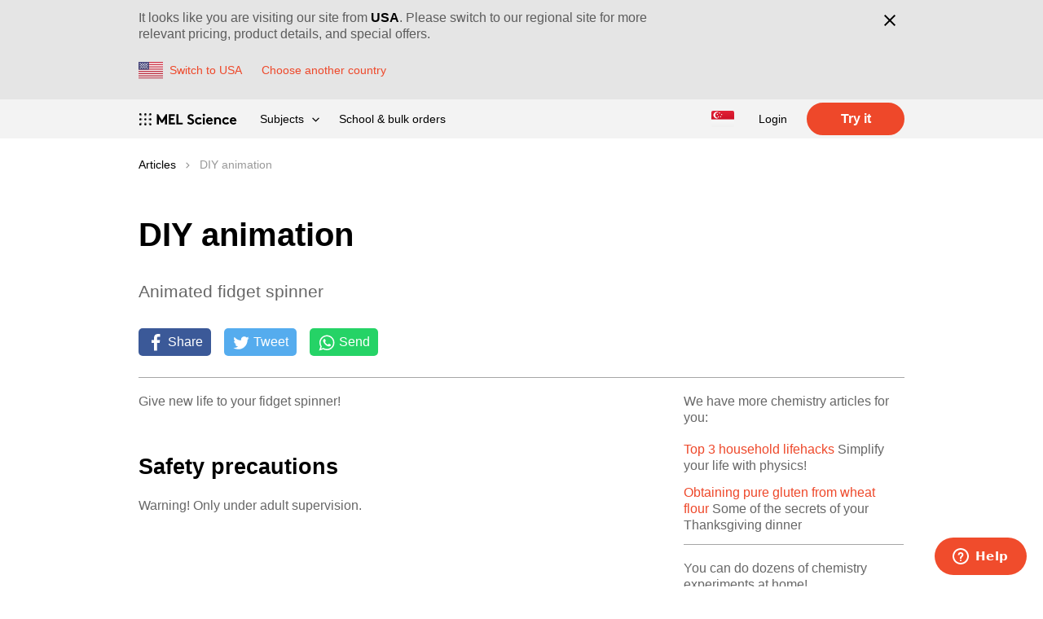

--- FILE ---
content_type: text/html; charset=utf-8
request_url: https://melscience.com/SG-en/articles/diy-animation/
body_size: 52079
content:


<!DOCTYPE html>
<html prefix="og: http://ogp.me/ns#" lang="en">
<head>
    <title>DIY animation | MEL Chemistry</title>
    <meta charset="utf-8">
    <meta http-equiv="X-UA-Compatible" content="IE=edge">
    <meta name="viewport" content="width=device-width, initial-scale=1">

    
  <meta name="description" content="">


    <meta name='yandex-verification' content='4370c26bc8d7142e' />
    <meta name="google-site-verification" content="sgvGfps7t8HyTVEy8VfTfMhUJfPxGphNugHnITP6vlQ" />
    
    <meta name="google-site-verification" content="La1ayyqz0zPOtpR3iy_pivhC9UKWq1uQ2DBtEwbFhRE" />
    
    <meta name="google-site-verification" content="TSK4KkwBe50hvGXUoTPekP20QapHpjKpQKXWRskDrDE" />

    


  <link rel="apple-touch-icon"
        sizes="57x57"
        href="/static/favicon/apple-touch-icon-57x57.c6312f65af30.png">
  <link rel="apple-touch-icon"
        sizes="60x60"
        href="/static/favicon/apple-touch-icon-60x60.d688e6d0d6d9.png">
  <link rel="apple-touch-icon"
        sizes="72x72"
        href="/static/favicon/apple-touch-icon-72x72.f07aa1624ca3.png">
  <link rel="apple-touch-icon"
        sizes="76x76"
        href="/static/favicon/apple-touch-icon-76x76.b169174b139a.png">
  <link rel="apple-touch-icon"
        sizes="114x114"
        href="/static/favicon/apple-touch-icon-144x144.32355965b81f.png">
  <link rel="apple-touch-icon"
        sizes="120x120"
        href="/static/favicon/apple-touch-icon-120x120.5e9e455bcc37.png">
  <link rel="apple-touch-icon"
        sizes="144x144"
        href="/static/favicon/apple-touch-icon-144x144.32355965b81f.png">
  <link rel="apple-touch-icon"
        sizes="152x152"
        href="/static/favicon/apple-touch-icon-152x152.d688275d11e4.png">
  <link rel="apple-touch-icon"
        sizes="180x180"
        href="/static/favicon/apple-touch-icon-180x180.47f0324bda8c.png">
  <link rel="icon"
        type="image/png"
        href="/static/favicon/favicon-32x32.ad0e79264f7d.png"
        sizes="32x32">
  <link rel="icon"
        type="image/png"
        href="/static/favicon/favicon-194x194.11501af6e4f5.png"
        sizes="194x194">
  <link rel="icon"
        type="image/png"
        href="/static/favicon/favicon-96x96.a609cd24433d.png"
        sizes="96x96">
  <link rel="icon"
        type="image/png"
        href="/static/favicon/android-chrome-192x192.ea2672457965.png"
        sizes="192x192">
  <link rel="icon"
        type="image/png"
        href="/static/favicon/favicon-16x16.b4f02accff40.png"
        sizes="16x16">
  <link rel="manifest" href="/static/favicon/manifest.0a282edbfd90.json">
  <link rel="shortcut icon" href="/static/favicon/favicon.8352d7477634.ico">
  <meta name="msapplication-TileColor" content="#ffffff">
  <meta name="msapplication-TileImage"
        content="/static/favicon/mstile-144x144.948316d8de98.png">
  <meta name="msapplication-config"
        content="/static/favicon/browserconfig.ff3656b9a56f.xml">



    <meta name="theme-color" content="#f3f3f3">
    <meta property="og:site_name" content="MEL Science">
    
  <meta name="twitter:card" content="summary_large_image">
  <meta name="twitter:site" content="@mel_science">
  <meta name="twitter:title" content="DIY animation">
  <meta name="twitter:description" content="Animated fidget spinner">
  
    <meta name="twitter:image"
          content="https://res.cloudinary.com/mel-science/image/upload/fl_progressive:steep,q_auto:good,w_940/v1/articles/None/image_yna6gs.jpg">
  
  <meta property="og:url" content="https://melscience.com/SG-en/articles/diy-animation/">
  <meta property="og:type" content="article">
  <meta property="og:title" content="DIY animation">
  <meta property="og:description" content="Animated fidget spinner">
  
    <meta property="og:image"
          content="https://res.cloudinary.com/mel-science/image/upload/fl_progressive:steep,q_auto:good,w_1200/v1/articles/None/image_yna6gs.jpg">
    <meta property="og:image:width" content="1200">
    <meta property="og:image:height" content="630">
  


    <meta name="p:domain_verify" content="d661586c5ac2867583edc9d8696910a9"/>

    
    

    
      
        <link rel="alternate" hreflang="x-default" href="https://melscience.com/US-en/articles/diy-animation/"/><link rel="alternate" hreflang="en-US" href="https://melscience.com/US-en/articles/diy-animation/"/><link rel="alternate" hreflang="en-GB" href="https://melscience.com/GB-en/articles/diy-animation/"/><link rel="alternate" hreflang="en-AT" href="https://melscience.com/AT-en/articles/diy-animation/"/><link rel="alternate" hreflang="en-BE" href="https://melscience.com/BE-en/articles/diy-animation/"/><link rel="alternate" hreflang="en-BG" href="https://melscience.com/BG-en/articles/diy-animation/"/><link rel="alternate" hreflang="en-HR" href="https://melscience.com/HR-en/articles/diy-animation/"/><link rel="alternate" hreflang="en-CY" href="https://melscience.com/CY-en/articles/diy-animation/"/><link rel="alternate" hreflang="en-CZ" href="https://melscience.com/CZ-en/articles/diy-animation/"/><link rel="alternate" hreflang="en-DK" href="https://melscience.com/DK-en/articles/diy-animation/"/><link rel="alternate" hreflang="en-EE" href="https://melscience.com/EE-en/articles/diy-animation/"/><link rel="alternate" hreflang="en-FI" href="https://melscience.com/FI-en/articles/diy-animation/"/><link rel="alternate" hreflang="en-FR" href="https://melscience.com/FR-en/articles/diy-animation/"/><link rel="alternate" hreflang="en-DE" href="https://melscience.com/DE-en/articles/diy-animation/"/><link rel="alternate" hreflang="en-GR" href="https://melscience.com/GR-en/articles/diy-animation/"/><link rel="alternate" hreflang="en-HU" href="https://melscience.com/HU-en/articles/diy-animation/"/><link rel="alternate" hreflang="en-IE" href="https://melscience.com/IE-en/articles/diy-animation/"/><link rel="alternate" hreflang="en-IT" href="https://melscience.com/IT-en/articles/diy-animation/"/><link rel="alternate" hreflang="en-LV" href="https://melscience.com/LV-en/articles/diy-animation/"/><link rel="alternate" hreflang="en-LT" href="https://melscience.com/LT-en/articles/diy-animation/"/><link rel="alternate" hreflang="en-LU" href="https://melscience.com/LU-en/articles/diy-animation/"/><link rel="alternate" hreflang="en-MT" href="https://melscience.com/MT-en/articles/diy-animation/"/><link rel="alternate" hreflang="en-NL" href="https://melscience.com/NL-en/articles/diy-animation/"/><link rel="alternate" hreflang="en-PL" href="https://melscience.com/PL-en/articles/diy-animation/"/><link rel="alternate" hreflang="en-PT" href="https://melscience.com/PT-en/articles/diy-animation/"/><link rel="alternate" hreflang="en-RO" href="https://melscience.com/RO-en/articles/diy-animation/"/><link rel="alternate" hreflang="en-SK" href="https://melscience.com/SK-en/articles/diy-animation/"/><link rel="alternate" hreflang="en-SI" href="https://melscience.com/SI-en/articles/diy-animation/"/><link rel="alternate" hreflang="en-ES" href="https://melscience.com/ES-en/articles/diy-animation/"/><link rel="alternate" hreflang="en-SE" href="https://melscience.com/SE-en/articles/diy-animation/"/><link rel="alternate" hreflang="en-AU" href="https://melscience.com/AU-en/articles/diy-animation/"/><link rel="alternate" hreflang="en-IL" href="https://melscience.com/IL-en/articles/diy-animation/"/><link rel="alternate" hreflang="en-JP" href="https://melscience.com/JP-en/articles/diy-animation/"/><link rel="alternate" hreflang="en-KR" href="https://melscience.com/KR-en/articles/diy-animation/"/><link rel="alternate" hreflang="en-NZ" href="https://melscience.com/NZ-en/articles/diy-animation/"/><link rel="alternate" hreflang="en-SG" href="https://melscience.com/SG-en/articles/diy-animation/"/><link rel="alternate" hreflang="en-TW" href="https://melscience.com/TW-en/articles/diy-animation/"/><link rel="alternate" hreflang="en-HK" href="https://melscience.com/HK-en/articles/diy-animation/"/><link rel="alternate" hreflang="en-MY" href="https://melscience.com/MY-en/articles/diy-animation/"/><link rel="alternate" hreflang="en-CH" href="https://melscience.com/CH-en/articles/diy-animation/"/><link rel="alternate" hreflang="en-NO" href="https://melscience.com/NO-en/articles/diy-animation/"/><link rel="alternate" hreflang="en-AR" href="https://melscience.com/AR-en/articles/diy-animation/"/><link rel="alternate" hreflang="en-BD" href="https://melscience.com/BD-en/articles/diy-animation/"/><link rel="alternate" hreflang="en-BR" href="https://melscience.com/BR-en/articles/diy-animation/"/><link rel="alternate" hreflang="en-DZ" href="https://melscience.com/DZ-en/articles/diy-animation/"/><link rel="alternate" hreflang="en-IN" href="https://melscience.com/IN-en/articles/diy-animation/"/><link rel="alternate" hreflang="en-MA" href="https://melscience.com/MA-en/articles/diy-animation/"/><link rel="alternate" hreflang="en-PK" href="https://melscience.com/PK-en/articles/diy-animation/"/><link rel="alternate" hreflang="en-TR" href="https://melscience.com/TR-en/articles/diy-animation/"/><link rel="alternate" hreflang="en-VN" href="https://melscience.com/VN-en/articles/diy-animation/"/><link rel="alternate" hreflang="en-AE" href="https://melscience.com/AE-en/articles/diy-animation/"/><link rel="alternate" hreflang="en-CA" href="https://melscience.com/CA-en/articles/diy-animation/"/>
      
    

    
        <link href="/static/css/style_v2.a778bb29ff81.css" rel="stylesheet"/>
    
    
    

    
    

    
    <link rel="preconnect" href="//res.cloudinary.com">
    <link rel="dns-prefetch" href="//res.cloudinary.com">
    <script>
      
      window._enable_fb_ldu = false;
    </script>
    
    

    
      
        <script type="text/javascript">
    (function(c,l,a,r,i,t,y){
        c[a]=c[a]||function(){(c[a].q=c[a].q||[]).push(arguments)};
        t=l.createElement(r);t.async=1;t.src="https://www.clarity.ms/tag/"+i;
        y=l.getElementsByTagName(r)[0];y.parentNode.insertBefore(t,y);
    })(window, document, "clarity", "script", "s2dhhv365g");
</script>

        <!-- Tag4arm --><script type="text/javascript">
    var _paq = _paq || [];
    _paq.push(["trackPageView"]);
    _paq.push(["enableLinkTracking"]);
    (function () {
      var u = (("https:" == document.location.protocol) ? "https" : "http") + "://www.tag4arm.com/tags4arm/";
      _paq.push(["setTrackerUrl", u + "tag4arm.php"]);
      _paq.push(["setSiteId", "534"]);
      var d = document, g = d.createElement("script"),
        s = d.getElementsByTagName("script")[0];
      g.type = "text/javascript";
      g.defer = true;
      g.async = true;
      g.src = u + "tag4arm.js";
      s.parentNode.insertBefore(g, s);
    })();

    function Custom_ARM_Conversion(var_product, var_currency, var_price) {
      _paq.push(["setCustomVariable", "1", "product", var_product, "page"]);
      _paq.push(["setCustomVariable", "2", "currency", var_currency, "page"]);
      _paq.push(["setCustomVariable", "3", "price", var_price, "page"]);
      _paq.push(["trackPageView"]);
    }
  </script><!-- End Tag4arm Code -->

        <!-- Impact UTT -->
<script type="text/javascript">
(function(a,b,c,d,e,f,g){e['ire_o']=c;e[c]= e[c]||function(){(e[c].a=e[c].a||[]).push(arguments)};f=d.createElement(b);g=d.getElementsByTagName(b)[0];f.async=1;f.src=a;g.parentNode.insertBefore(f,g);})('//d.impactradius-event.com/A1377668-24a2-4b5b-b71a-12c8e3efb8881.js','script','ire',document,window);
</script>
<!-- End Impact UTT -->

        
<script>
    var onFBLoad = function() {
      const script = document.createElement('script');
      script.src = "/static/js/fbextra.4f96420d1e01.js";
      const firstScriptTag = document.getElementsByTagName('script')[0];
      firstScriptTag.parentNode.insertBefore(script, firstScriptTag);
    }
    !function(f,b,e,v,n,t,s){if(f.fbq)return;n=f.fbq=function(){n.callMethod?
    n.callMethod.apply(n,arguments):n.queue.push(arguments)};if(!f._fbq)f._fbq=n;
    n.push=n;n.loaded=!0;n.version='2.0';n.queue=[];t=b.createElement(e);t.async=!0;
    t.onload=onFBLoad; //ad-hoc to load our extra events tracking
    t.src=v;s=b.getElementsByTagName(e)[0];s.parentNode.insertBefore(t,s)}(window,
    document,'script','https://connect.facebook.net/en_US/fbevents.js');

    if (window._enable_fb_ldu) {
      fbq('dataProcessingOptions', ['LDU'], 0, 0);
    } else {
      fbq('dataProcessingOptions', []);
    }
    
      fbq('init', '335399690240231');
    
</script>

        <script type="text/javascript">
  !function (e) {
    if (!window.pintrk) {
      window.pintrk = function () {
        window.pintrk.queue.push(Array.prototype.slice.call(arguments))
      };
      var n = window.pintrk;
      n.queue = [], n.version = "3.0";
      var t = document.createElement("script");
      t.async = !0, t.src = e;
      var r = document.getElementsByTagName("script")[0];
      r.parentNode.insertBefore(t, r)
    }
  }("https://s.pinimg.com/ct/core.js");

  pintrk('load', '2615327790317');
  pintrk('page');
</script>


        

        <script>
!function (w, d, t) {
  w.TiktokAnalyticsObject=t;var ttq=w[t]=w[t]||[];ttq.methods=["page","track","identify","instances","debug","on","off","once","ready","alias","group","enableCookie","disableCookie"],ttq.setAndDefer=function(t,e){t[e]=function(){t.push([e].concat(Array.prototype.slice.call(arguments,0)))}};for(var i=0;i<ttq.methods.length;i++)ttq.setAndDefer(ttq,ttq.methods[i]);ttq.instance=function(t){for(var e=ttq._i[t]||[],n=0;n<ttq.methods.length;n++)ttq.setAndDefer(e,ttq.methods[n]);return e},ttq.load=function(e,n){var i="https://analytics.tiktok.com/i18n/pixel/events.js";ttq._i=ttq._i||{},ttq._i[e]=[],ttq._i[e]._u=i,ttq._t=ttq._t||{},ttq._t[e]=+new Date,ttq._o=ttq._o||{},ttq._o[e]=n||{};var o=document.createElement("script");o.type="text/javascript",o.async=!0,o.src=i+"?sdkid="+e+"&lib="+t;var a=document.getElementsByTagName("script")[0];a.parentNode.insertBefore(o,a)};
  ttq.load('C6KU0AGE6TN405ALK5BG');
  ttq.page();
}(window, document, 'ttq');
</script>

        <script>
  !function (e, t, n, s, u, a) {
    e.twq || (s = e.twq = function () {
      s.exe ? s.exe.apply(s, arguments) : s.queue.push(arguments);
    }, s.version = '1.1', s.queue = [], u = t.createElement(n), u.async = !0, u.src = '//static.ads-twitter.com/uwt.js',
      a = t.getElementsByTagName(n)[0], a.parentNode.insertBefore(u, a))
  }(window, document, 'script');
  twq('init', 'o6dni');
</script>

        
      
    

    
      
        <script>
  if (typeof fbq !== "undefined") {
    fbq('track', "PageView", {}
    
      , {
        eventID: '378b7e2515969f20513f9f8c4b7fd1c7feae1f9b'
      }
    
    );
  }
</script>

        <script>
  (function (w, d, t, r, u) {
  let f, n, i;
  w[u] = w[u] || [],
  f = function () {
    const o = {ti: "17501798"};
    o.q = w[u];
    if (w.UET) w[u] = new w.UET(o) || [];
    w[u].push("pageLoad");
  }, n = d.createElement(t), n.src = r, n.async = 1, n.onload = n.onreadystatechange = function () {
    const s = this.readyState;
    s && s !== "loaded" && s !== "complete" || (f(), n.onload = n.onreadystatechange = null)
  }, i = d.getElementsByTagName(t)[0], i.parentNode.insertBefore(n, i)
  })(window, document, "script", "//bat.bing.com/bat.js", "uetq");
</script>


<script>
  window.uetq = window.uetq || [];
  window.uetq.push('event', 'page_view', {});
</script>

        

        <script>
  twq('track','PageView');
</script>

        <script type='text/javascript'>
  if (typeof snaptr !== "undefined") {
    snaptr('track', 'PAGE_VIEW');
  }
</script>

        <script>
	(function() {
	var s = document.createElement('script');
	s.src="https://tag.havasedge.com/js/evt.js";
	s.async = true;
	s.setAttribute("data-evtGuid", "5cf27ba5-9ea8-4014-99ea-ec775d2a8e7e");
	s.setAttribute("data-trkGuid", "34c0988e-348d-4b21-a5cf-10ddc369b48f");
	document.getElementsByTagName('head')[0].appendChild(s);
})();
</script>

        <script data-obct type = "text/javascript">
  !function(_window, _document) {
    var OB_ADV_ID = '001ac17049a2a25cf564aa79a951beda1a';
    if (_window.obApi) {
      var toArray = function(object) {
        return Object.prototype.toString.call(object) === '[object Array]' ? object : [object];
      };
      _window.obApi.marketerId = toArray(_window.obApi.marketerId).concat(toArray(OB_ADV_ID));
      return;
    }
    var api = _window.obApi = function() {
      api.dispatch ? api.dispatch.apply(api, arguments) : api.queue.push(arguments);
    };
    api.version = '1.1';
    api.loaded = true;
    api.marketerId = OB_ADV_ID;
    api.queue = [];
    var tag = _document.createElement('script');
    tag.async = true;
    tag.src = '//amplify.outbrain.com/cp/obtp.js';
    tag.type = 'text/javascript';
    var script = _document.getElementsByTagName('script')[0];
    script.parentNode.insertBefore(tag, script);
  }(window, document);

  if (window.obApi) {
    obApi('track', 'PAGE_VIEW');

    setTimeout(function () {
      obApi('track', '30 seconds on page');
    }, 30*1000);

    document.querySelectorAll('[data-outbrain-title]').forEach(el => {
      const title = el.dataset.outbrainTitle;
      el.addEventListener('click', () => obApi('track', title));
    });
  }
</script>

        
<script type="text/javascript" src="//dynamic.criteo.com/js/ld/ld.js?a=85097" async="true"></script>
<script type="text/javascript">
window.criteo_q = window.criteo_q || [];
var deviceType = /iPad/.test(navigator.userAgent) ? "t" : /Mobile|iP(hone|od)|Android|BlackBerry|IEMobile|Silk/.test(navigator.userAgent) ? "m" : "d";
window.criteo_q.push(
 { event: "setAccount", account: 85097},
 
 { event: "setSiteType", type: deviceType},
 { event: "viewPage" },
);
</script>

        

        <!-- Reddit Pixel -->
<script>
!function(w,d){if(!w.rdt){var p=w.rdt=function(){p.sendEvent?p.sendEvent.apply(p,arguments):p.callQueue.push(arguments)};p.callQueue=[];var t=d.createElement("script");t.src="https://www.redditstatic.com/ads/pixel.js",t.async=!0;var s=d.getElementsByTagName("script")[0];s.parentNode.insertBefore(t,s)}}(window,document);
rdt('init','a2_i54kw0hpbqh4');
rdt('track', 'PageVisit');
</script>
<!-- End Reddit Pixel -->

      
    

    
    
    


    
    

    
        <!-- Google Tag Manager -->
<script>(function(w,d,s,l,i){w[l]=w[l]||[];w[l].push({'gtm.start':
    new Date().getTime(),event:'gtm.js'});var f=d.getElementsByTagName(s)[0],
    j=d.createElement(s),dl=l!='dataLayer'?'&l='+l:'';j.async=true;j.src=
    'https://www.googletagmanager.com/gtm.js?id='+i+dl;f.parentNode.insertBefore(j,f);
    })(window,document,'script','dataLayer','GTM-PJHGHWH');</script>
<!-- End Google Tag Manager -->

        
    
    
    <script type="text/javascript">
        window._MELHitId = "775efdab-8528-4458-b1ed-02b62dbcf7aa";
    </script>
</head>

<body>
    
    
    

    
        <!-- Google Tag Manager (noscript) -->
<noscript><iframe src="https://www.googletagmanager.com/ns.html?id=GTM-PJHGHWH"
                  height="0" width="0" style="display:none;visibility:hidden"></iframe></noscript>
<!-- End Google Tag Manager (noscript) -->

    

    <div class="layout ">
        
          
        

        
          
<div class="i18n-switch-bar"
     aria-hidden="False"
     aria-expanded="True"
     data-rel="notification-bar">
  <div class="i18n-switch-bar__content">
    <div class="i18n-switch-bar__wrap">
      <div class="i18n-switch-bar__text">
        It looks like you are visiting our site from
        <b>USA</b>.
        Please switch to our regional site for more relevant pricing, product details, and special offers.
      </div>
      <div class="i18n-switch-bar__controls">
        
        <form method="post" class="twbs-form" action="/change-country/">
    <input type="hidden" name="csrfmiddlewaretoken" value="DtPonN5pjke6w1FAq5icbGkaoKsLjyGfwj77KG961hnneplnriT0VeMpmPN63EWg">
    
        <input type="hidden" name="new_country" value=US>
    
    
          <button class="i18n-switch-bar__switch-btn"
                  data-track-click-block="i18n-switch-bar"
                  data-track-click-title="confirm"
                  type="submit">
            <img class="i18n-switch-bar__country-icon"
                 aria-hidden="true"
                 src="/static/svgicons/flags/US.07cd4f2fbe34.svg" alt="">
            <span class="i18n-switch-bar__link">Switch to USA</span>
          </button>
        
</form>

        <a class="i18n-switch-bar__link" href="/change-country/">Choose another country</a>
      </div>
    </div>
    <div class="i18n-switch-bar__close-btn-wrapper">
      <button class="i18n-switch-bar__close-btn"
              type="button"
              data-rel="close-button"
              data-track-click-block="i18n-switch-bar"
              data-track-click-title="close"
              data-session-country-confirm-url="/confirm-session-country/"
              data-session-country-csrf-token="8uARRWWUjlWK2DtDHyBiufcygxUYAuSm1kSAeP0B1i51K19qILc6eNENeCfjkA8n"
              aria-label="Close"
              title="Close">
        <svg width="26" height="26" viewBox="0 0 26 26">
          <g>
            <path d="M7.343 5.929l12.728 12.728-1.414 1.414L5.929 7.343z"/>
            <path d="M18.657 5.929l1.414 1.414L7.343 20.071 5.93 18.657z"/>
          </g>
        </svg>
      </button>
    </div>
  </div>
</div>

        

        
            <div class="sticky-bar">
              
              
              
                



<svg xmlns="http://www.w3.org/2000/svg" style="display: none">
  <symbol id="hamburger" viewBox="0 0 24 24">
    <path d="M21 16v2H3v-2h18zm0-5v2H3v-2h18zm0-5v2H3V6h18z"/>
  </symbol>
  <symbol id="close" viewBox="0 0 24 24">
    <path d="M19 6.41L17.59 5 12 10.59 6.41 5 5 6.41 10.59 12 5 17.59 6.41 19 12 13.41 17.59 19 19 17.59 13.41 12z"/>
  </symbol>
  <symbol id="menu-angle" viewBox="0 0 9 6">
    <path
      d="M7.99781746,0.47 L8.77563492,1.24781746 L4.49781746,5.52563492 L3.72,4.74781746 L0.22,1.24781746 L0.997817459,0.47 L4.497,3.969 L7.99781746,0.47 Z"/>
  </symbol>
  <symbol id="menu-angle-big" viewBox="0 0 24 24">
    <path d="M11.99 16.424L5.783 10.217 7.197 8.803 11.99 13.596 16.783 8.803 18.197 10.217z"/>
  </symbol>
</svg>


  <header class="header header--theme-default" id="header">
    <div class="header__containter">
      <div class="header__site-menu">
        
          <a href="https://melscience.com/SG-en/"
             data-track-click-block="header"
             data-track-click-title="logo">
            <img
              class="header__logo"
              width="121" height="15"
              src="/static/svgicons/MEL_logotype_science_black_1l.d5c2aac9e452.svg"
              alt="MEL Science">
          </a>
      
        <nav class="header__main-menu header-main-menu header-main-menu--theme-default">
          
            <button class="header-main-menu__button header-main-menu__openner-button" type="button"
                    aria-controls="main-menu"
                    aria-expanded="false"
                    data-dropdown
                    data-dropdown-active-class="header-main-menu--open"
                    data-track-click-block="header"
                    data-track-click-title="menu open">
              <svg class="header-main-menu__icon" aria-hidden="true" width="24" height="24">
                <use class="header-main-menu__icon-open" xlink:href="#hamburger" href="#hamburger"></use>
                <use class="header-main-menu__icon-close" xlink:href="#close" href="#close"></use>
              </svg>
            </button>
          
          <ul class="header-main-menu__list" id="main-menu">
            
              <li class="header-main-menu__item header-popup-menu header-popup-menu--theme-default">
                
                  <button class="header-popup-menu__header"
                          aria-controls="products-menu"
                          aria-expanded="false"
                          data-dropdown
                          data-dropdown-active-class="header-popup-menu--open"
                          data-track-click-block="header"
                          data-track-click-title="product menu">Subjects<!-- 
           -->
                    <svg class="header-popup-menu__header-menu-angle" aria-hidden="true" width="9" height="6">
                      <use xlink:href="#menu-angle" href="#menu-angle"></use>
                    </svg>
                  </button>

                  <ul class="header-popup-menu__list" id="products-menu">
                    
                      <li class="header-popup-menu__item">
                        <a href="https://melscience.com/SG-en/kids/"
                           class="header-popup-menu__link"
                           data-track-click-block="header"
                           data-track-click-title="product menu - KIDS">
                          STEM<span class="header-main-menu__badge">5+</span>
                        </a>
                      </li>
                    
                      <li class="header-popup-menu__item">
                        <a href="https://melscience.com/SG-en/physics/"
                           class="header-popup-menu__link"
                           data-track-click-block="header"
                           data-track-click-title="product menu - PHYSICS">
                          Physics<span class="header-main-menu__badge">8+</span>
                        </a>
                      </li>
                    
                      <li class="header-popup-menu__item">
                        <a href="https://melscience.com/SG-en/chemistry/"
                           class="header-popup-menu__link"
                           data-track-click-block="header"
                           data-track-click-title="product menu - CHEMISTRY">
                          Chemistry<span class="header-main-menu__badge">10+</span>
                        </a>
                      </li>
                    
                  </ul>
                
              </li>
              
                <li class="header-main-menu__item" style="line-height: 10px;">
                  <a href="https://melscience.com/SG-en/education/"
                     class="header-main-menu__link"
                     data-track-click-block="header"
                     data-track-click-title="b2b-link">
                    School & bulk orders
                  </a>
                </li>
              
              
                
                
              
            
            <li class="header-main-menu__toolbar">
              <ul class="header-toolbar">
                <li class="header-toolbar__item">
                  
                    
                      <a class="header-main-menu__button"
                         href="/change-country/"
                         data-track-click-block="header"
                         data-track-click-title="change country link"
                         title="Change country">
                        <img class="header-main-menu__icon header-main-menu__icon--flag"
                             aria-hidden="true"
                             src="/static/svgicons/flags/SG.f50142ab52c7.svg" alt="">
                      </a>
                    
                  
                </li>
              </ul>
            </li>
            
              
              
              <li class="header-main-menu__item">
                
                  
                  
                    <a class="header-main-menu__link"
                       href="/SG-en/login/"
                       data-track-click-block="header"
                       data-track-click-title="login">Login</a>
                  
                
              </li>
              
                <li class="header-main-menu__item header__hidden-on-mobile">
                  <a class="a-button a-button--small"
                     href="/SG-en/subscription/registration/?product=chemistry"
                     data-track-click-block="page menu"
                     data-track-click-title="registration"
                     data-outbrain-title="Register"
                  >
                    Try it
                  </a>
                </li>
              
            
          </ul>
        </nav>
      </div>
    </div>
  </header>


              
            </div>
            
  
  
<script type="application/ld+json">
  {"@context": "https://schema.org", "@type": "BreadcrumbList", "itemListElement": [{"@type": "ListItem", "position": 1, "item": {"@id": "https://melscience.com/SG-en/articles/", "name": "Articles"}}, {"@type": "ListItem", "position": 2, "item": {"@id": "https://melscience.com/SG-en/articles/diy-animation/", "name": "DIY animation"}}]}
</script>



  <div class="layout__breadcrumbs content content--nomargin">
    <ol class="breadcrumbs">
    
      <li class="breadcrumbs__crumb">
        <a class="breadcrumbs__link breadcrumbs__link--active"
           href="/SG-en/articles/">
            Articles
        </a>
      </li>
    
      <li class="breadcrumbs__crumb">
        <a class="breadcrumbs__link breadcrumbs__link--inactive"
           >
            DIY animation
        </a>
      </li>
    
    </ol>
  </div>



        

        
          <main class="layout__content" role="main">
              
                  


              

              
  <article class="content">
    <div class="page-head page-head--bigger page-head--withborder">
      <h1 class="page-head__title">
        DIY animation
      </h1>
      <p class="page-head__p">Animated fidget spinner</p>
      

<aside class="share-buttons">
  
  <a class="share-buttons__link"
     href="https://facebook.com/sharer/sharer.php?u=https%3A//melscience.com/SG-en/articles/diy-animation/" target="_blank"
     aria-label="Share on Facebook">
    <div class="share-buttons__button share-buttons__button--facebook">
      <div aria-hidden="true" class="share-buttons__icon">
        <svg width="22" height="22" viewBox="0 0 1792 1792" xmlns="http://www.w3.org/2000/svg">
          <path d="M1343 12v264h-157q-86 0-116 36t-30 108v189h293l-39 296h-254v759h-306v-759h-255v-296h255v-218q0-186 104-288.5t277-102.5q147 0 228 12z"/>
        </svg>
      </div>
      <p class="share-buttons__text">
        Share
      </p>
    </div>
  </a>
  

  <a class="share-buttons__link"
     href="https://twitter.com/intent/tweet/?text=DIY%20animation&url=https%3A//melscience.com/SG-en/articles/diy-animation/"
     target="_blank" aria-label="Tweet">
    <div class="share-buttons__button share-buttons__button--twitter">
      <div aria-hidden="true" class="share-buttons__icon">
        <svg width="22" height="22" viewBox="0 0 1792 1792" xmlns="http://www.w3.org/2000/svg">
          <path d="M1684 408q-67 98-162 167 1 14 1 42 0 130-38 259.5t-115.5 248.5-184.5 210.5-258 146-323 54.5q-271 0-496-145 35 4 78 4 225 0 401-138-105-2-188-64.5t-114-159.5q33 5 61 5 43 0 85-11-112-23-185.5-111.5t-73.5-205.5v-4q68 38 146 41-66-44-105-115t-39-154q0-88 44-163 121 149 294.5 238.5t371.5 99.5q-8-38-8-74 0-134 94.5-228.5t228.5-94.5q140 0 236 102 109-21 205-78-37 115-142 178 93-10 186-50z"/>
        </svg>
      </div>
      <p class="share-buttons__text">
        Tweet
      </p>
    </div>
  </a>

  <a class="share-buttons__link"
     href="whatsapp://send?text=DIY%20animation%20https%3A//melscience.com/SG-en/articles/diy-animation/"
     target="_blank" aria-label="Share on Whatsapp">
    <div class="share-buttons__button share-buttons__button--whatsapp">
      <div aria-hidden="true" class="share-buttons__icon">
        <svg width="22" height="22" viewBox="0 0 1792 1792" xmlns="http://www.w3.org/2000/svg">
          <path d="M1113 974q13 0 97.5 44t89.5 53q2 5 2 15 0 33-17 76-16 39-71 65.5t-102 26.5q-57 0-190-62-98-45-170-118t-148-185q-72-107-71-194v-8q3-91 74-158 24-22 52-22 6 0 18 1.5t19 1.5q19 0 26.5 6.5t15.5 27.5q8 20 33 88t25 75q0 21-34.5 57.5t-34.5 46.5q0 7 5 15 34 73 102 137 56 53 151 101 12 7 22 7 15 0 54-48.5t52-48.5zm-203 530q127 0 243.5-50t200.5-134 134-200.5 50-243.5-50-243.5-134-200.5-200.5-134-243.5-50-243.5 50-200.5 134-134 200.5-50 243.5q0 203 120 368l-79 233 242-77q158 104 345 104zm0-1382q153 0 292.5 60t240.5 161 161 240.5 60 292.5-60 292.5-161 240.5-240.5 161-292.5 60q-195 0-365-94l-417 134 136-405q-108-178-108-389 0-153 60-292.5t161-240.5 240.5-161 292.5-60z"/>
        </svg>
      </div>
      <p class="share-buttons__text">
        Send
      </p>
    </div>
  </a>
</aside>

    </div>
    <div class="content-with-sidebar">
      <article class="content-with-sidebar__main-col">
        <div class="embed-max-width">
          <div class="longform"><p>Give new life to your fid­get spin­ner!</p>
<h2>Safe­ty pre­cau­tions</h2>
<p>Warn­ing! Only un­der adult su­per­vi­sion.</p>
</div><iframe width="853" height="480" src="https://www.youtube.com/embed/GkEPH7D4Zl0" title="YouTube video player" frameborder="0" allow="accelerometer; autoplay; clipboard-write; encrypted-media; gyroscope; picture-in-picture" allowfullscreen></iframe><div class="longform"><h2>Equip­ment</h2>
<ul>
<li>fid­get spin­ner;</li>
<li>an­i­ma­tion sto­ry­board on thick pa­per (12 frames);</li>
<li>dou­ble-sid­ed tape.</li>
</ul>
<h2>Step-by-step in­struc­tions</h2>
<p>Re­move the mid­dle sec­tion of a fid­get <a href="https://melscience.com/US-en/articles/the-gyroscope-spinner-why-doesnt-it-fall/" target=_blank rel="noopener noreferrer nofollow" class=external>spin­ner</a> and se­cure a sto­ry­board disk on it with dou­ble-sid­ed tape. Spin the spin­ner and take a video with your phone cam­era at a rate of 30 frames per sec­ond. Af­ter some time, the pic­tures will oc­cu­py a set po­si­tion and each will move sep­a­rate­ly!</p>
<h2>Process de­scrip­tion</h2>
<p>An­i­ma­tion is based on a se­quence of frames with chang­ing de­tails re­plac­ing one an­oth­er at a cer­tain fre­quen­cy. 12 frames per sec­ond is enough for the hu­man brain to per­ceive the frame change as con­tin­u­ous move­ment. In­creas­ing the frame rate fur­ther, up to 60 frames per sec­ond, im­proves the smooth­ness of mo­tion. Your phone cam­era records a cer­tain num­ber of frames per sec­ond, and the an­i­ma­tion be­comes vis­i­ble when the spin­ner's speed be­comes a mul­ti­ple of the frame fre­quen­cy. The pic­tures re­place each oth­er in each new frame, cre­at­ing the il­lu­sion of con­tin­u­ous move­ment!</p>
<p>You can make many more cool toys with a <a href="https://melscience.com/US-en/kids/" target=_blank rel="noopener noreferrer nofollow" class=external>MEL STEM sub­scrip­tion</a>!</p>
</div>
        </div>
        

<aside class="share-buttons">
  
  <a class="share-buttons__link"
     href="https://facebook.com/sharer/sharer.php?u=https%3A//melscience.com/SG-en/articles/diy-animation/" target="_blank"
     aria-label="Share on Facebook">
    <div class="share-buttons__button share-buttons__button--facebook">
      <div aria-hidden="true" class="share-buttons__icon">
        <svg width="22" height="22" viewBox="0 0 1792 1792" xmlns="http://www.w3.org/2000/svg">
          <path d="M1343 12v264h-157q-86 0-116 36t-30 108v189h293l-39 296h-254v759h-306v-759h-255v-296h255v-218q0-186 104-288.5t277-102.5q147 0 228 12z"/>
        </svg>
      </div>
      <p class="share-buttons__text">
        Share
      </p>
    </div>
  </a>
  

  <a class="share-buttons__link"
     href="https://twitter.com/intent/tweet/?text=DIY%20animation&url=https%3A//melscience.com/SG-en/articles/diy-animation/"
     target="_blank" aria-label="Tweet">
    <div class="share-buttons__button share-buttons__button--twitter">
      <div aria-hidden="true" class="share-buttons__icon">
        <svg width="22" height="22" viewBox="0 0 1792 1792" xmlns="http://www.w3.org/2000/svg">
          <path d="M1684 408q-67 98-162 167 1 14 1 42 0 130-38 259.5t-115.5 248.5-184.5 210.5-258 146-323 54.5q-271 0-496-145 35 4 78 4 225 0 401-138-105-2-188-64.5t-114-159.5q33 5 61 5 43 0 85-11-112-23-185.5-111.5t-73.5-205.5v-4q68 38 146 41-66-44-105-115t-39-154q0-88 44-163 121 149 294.5 238.5t371.5 99.5q-8-38-8-74 0-134 94.5-228.5t228.5-94.5q140 0 236 102 109-21 205-78-37 115-142 178 93-10 186-50z"/>
        </svg>
      </div>
      <p class="share-buttons__text">
        Tweet
      </p>
    </div>
  </a>

  <a class="share-buttons__link"
     href="whatsapp://send?text=DIY%20animation%20https%3A//melscience.com/SG-en/articles/diy-animation/"
     target="_blank" aria-label="Share on Whatsapp">
    <div class="share-buttons__button share-buttons__button--whatsapp">
      <div aria-hidden="true" class="share-buttons__icon">
        <svg width="22" height="22" viewBox="0 0 1792 1792" xmlns="http://www.w3.org/2000/svg">
          <path d="M1113 974q13 0 97.5 44t89.5 53q2 5 2 15 0 33-17 76-16 39-71 65.5t-102 26.5q-57 0-190-62-98-45-170-118t-148-185q-72-107-71-194v-8q3-91 74-158 24-22 52-22 6 0 18 1.5t19 1.5q19 0 26.5 6.5t15.5 27.5q8 20 33 88t25 75q0 21-34.5 57.5t-34.5 46.5q0 7 5 15 34 73 102 137 56 53 151 101 12 7 22 7 15 0 54-48.5t52-48.5zm-203 530q127 0 243.5-50t200.5-134 134-200.5 50-243.5-50-243.5-134-200.5-200.5-134-243.5-50-243.5 50-200.5 134-134 200.5-50 243.5q0 203 120 368l-79 233 242-77q158 104 345 104zm0-1382q153 0 292.5 60t240.5 161 161 240.5 60 292.5-60 292.5-161 240.5-240.5 161-292.5 60q-195 0-365-94l-417 134 136-405q-108-178-108-389 0-153 60-292.5t161-240.5 240.5-161 292.5-60z"/>
        </svg>
      </div>
      <p class="share-buttons__text">
        Send
      </p>
    </div>
  </a>
</aside>

      </article>
      
  <div class="content-with-sidebar__sidebar-col">
    <aside class="content-with-sidebar__sidebar article-conv-block">
      <p class="article-conv-block__copy">We have more chemistry articles for you:</p>
      <ul class="article-conv-block__top-articles">
        
          <li class="article-conv-block__top-article">
            <a class="article-conv-block__title-link"
               href="/SG-en/articles/top-3-household-lifehacks/">Top 3 household lifehacks</a>
            Simplify your life with physics!
          </li>
        
          <li class="article-conv-block__top-article">
            <a class="article-conv-block__title-link"
               href="/SG-en/articles/obtaining-pure-gluten-wheat-flour/">Obtaining pure gluten from wheat flour</a>
            Some of the secrets of your Thanksgiving dinner
          </li>
        
      </ul>
      <p class="article-conv-block__copy">
        You can do dozens of chemistry experiments at home!
      </p>
      <a href="https://melscience.com/SG-en/chemistry/experiments/tin-hedgehog/">
        <div class="experiment-card__container">
          <div class="experiment-card__image-container">
            <picture>
              <source type="image/webp"  srcset="https://res.cloudinary.com/mel-science/image/upload/f_webp,q_auto:good,w_300/v1/experiments/tinlead_hedgehog/image_zaawiy 1x,
https://res.cloudinary.com/mel-science/image/upload/f_webp,q_auto:eco,w_600/v1/experiments/tinlead_hedgehog/image_zaawiy 2x,
https://res.cloudinary.com/mel-science/image/upload/f_webp,q_auto:low,w_900/v1/experiments/tinlead_hedgehog/image_zaawiy 3x" />
<source type="image/jpeg"  srcset="https://res.cloudinary.com/mel-science/image/upload/f_jpg,fl_progressive:steep,q_auto:good,w_300/v1/experiments/tinlead_hedgehog/image_zaawiy 1x,
https://res.cloudinary.com/mel-science/image/upload/f_jpg,fl_progressive:steep,q_auto:eco,w_600/v1/experiments/tinlead_hedgehog/image_zaawiy 2x,
https://res.cloudinary.com/mel-science/image/upload/f_jpg,fl_progressive:steep,q_auto:low,w_900/v1/experiments/tinlead_hedgehog/image_zaawiy 3x" />
              <img class="experiment-card__image"
                   alt="Tin hedgehog"
                   src="https://res.cloudinary.com/mel-science/image/upload/f_auto,fl_progressive:steep,q_auto:good,w_300/v1/experiments/tinlead_hedgehog/image_zaawiy"/>
            </picture>
          </div>
          <div class="experiment-card__title-container">
            <span class="experiment-card__title">Tin hedgehog</span>
          </div>
        </div>
      </a>
      <div class="cta-pair article-conv-block__copy">
        <a class="cta-pair__button" href="/SG-en/chemistry/">
          Learn more
        </a>
      </div>
    </aside>
  </div>

    </div>
  </article>

  <script type="text/javascript">
    const getCookie = function (name) {
      const match = document.cookie.match(new RegExp(name + '=([^;]+)'));
      if (match) return match[1];
    };
    const xhr = new XMLHttpRequest();
    xhr.open("POST", '/SG-en/articles/register_view/997/', true);
    xhr.setRequestHeader("X-CSRFToken", getCookie('csrftoken'));
    xhr.send();
  </script>

  
<script>
  window.zESettings = {
    webWidget: {
      offset: { 'mobile': { vertical: '68px'}}
    }
  };
</script>
<div class="c-sticky-cta">
  <a class="c-sticky-cta__button a-button"
     href="/SG-en/subscription/registration/"
     data-track-click-block="sticky cta"
     data-track-click-title="get started"
     data-outbrain-title="Register"
  >
    
      Try it
    
  </a>
</div>


          </main>
        

        
            <div class="layout__bottom-conv-block">
                
                    

<div class="bottom-conv-block">
    <div class="bottom-conv-block__video-column">
        
        <video class="bottom-conv-block__video"
               data-lazyload
               loop autoplay muted playsinline
               poster="https://res.cloudinary.com/mel-science/video/upload/fl_progressive:steep,so_auto,w_290/v1/coubs/20sec4.jpg">
            <source data-src="https://res.cloudinary.com/mel-science/video/upload/ac_none,w_290/v1/coubs/20sec4.webm" type="video/webm">
            <source data-src="https://res.cloudinary.com/mel-science/video/upload/ac_none,w_290/v1/coubs/20sec4.mp4" type="video/mp4">
            <img src="https://res.cloudinary.com/mel-science/video/upload/fl_progressive:steep,so_auto,w_290/v1/coubs/20sec4.jpg">
        </video>
    </div>
    <div class="bottom-conv-block__text-column">
        <div class="bottom-conv-block__text">
            <h2 class="bottom-conv-block__title">Dozens of experiments you can do at home</h2>
            <blockquote class="bottom-conv-block__blockquote">
                <p class="bottom-conv-block__quote">One of the most exciting and ambitious home-chemistry educational projects</p>
                <cite class="bottom-conv-block__cite">The Royal Society of Chemistry</cite>
            </blockquote>
        </div>
        <div class="cta-pair">
          <a class="cta-pair__button" href="/SG-en/subscription/registration/?product=chemistry">Subscribe</a>
          <a class="cta-pair__link" href="/SG-en/">Learn more&nbsp;→</a>
        </div>
    </div>
</div>

                
            </div>
        
        
            <div class="layout__footer layout__footer--with-social-networks">
              
                
                  


<footer class="footer content-v2 " itemscope
        itemtype="https://schema.org/Organization">
  <meta itemprop="name" content="MEL Science">
  <meta itemprop="address" content="c/o PKF Littlejohn, 15 Westferry Circus, Canary Wharf, London, United Kingdom, E14 4HD">

  
    <div class="footer__head">
      <span class="footer__copy">© MEL Science 2015–2026</span></div>
  

  <div class="footer__body">
    
      <div class="footer__section footer__section--first">
        <p class="footer__section-header">Support</p>
        <div class="footer__section-content">
          <p class="footer__line">
            <a class="footer__link" href="https://melscience.zendesk.com/hc/en-us">Help center</a>
          </p>
          <p class="footer__line">
            <a class="footer__link" href="https://melscience.zendesk.com/hc/en-us/requests/new">Ask a question</a>
          </p>
          <p class="footer__line">
            <a class="footer__link" href="/SG-en/login/">My MEL</a>
          </p>
        </div>
      </div>
      <div class="footer__section">
        <p class="footer__section-header">MEL Science</p>
        <div class="footer__section-content">
          
            <p class="footer__line">
              <a class="footer__link" href="https://melscience.com/SG-en/education/">School & bulk orders</a>
            </p>
            <p class="footer__line">
              <a class="footer__link" target="_blank" href="https://blog.melscience.com/">School Case Studies</a>
            </p>
            <p class="footer__line">
              <a class="footer__link" href="https://melscience.com/SG-en/education/">Homeschooling</a>
            </p>
          
          <p class="footer__line">
            <a class="footer__link" href="https://curiositybox.com/">Curiosity Box</a>
          </p>
          <p class="footer__line">
            <a class="footer__link" href="https://weareinquisitive.com/">WeAreInquisitive</a>
          </p>
          <p class="footer__line">
            <a class="footer__link" href="https://melscience.com/SG-en/affiliates/">Affiliate program</a>
          </p>
          
            
            
          
          <p class="footer__line">
            <a class="footer__link" href="https://melscience.com/SG-en/articles/">Articles</a>
          </p>
          
            <p class="footer__line">
              <a class="footer__link" href="https://blog.melscience.com/">Blog</a>
            </p>
          
        </div>
      </div>
      <div class="footer__section">
        <p class="footer__section-header">About MEL Science</p>
        <div class="footer__section-content">
          <p class="footer__line">
            <a class="footer__link" href="https://melscience.com/SG-en/about/">About us</a>
          </p>
          <p class="footer__line">
            <a class="footer__link" href="https://melscience.com/SG-en/reviews/">Press reviews</a>
          </p>
          <p class="footer__line">
            <a class="footer__link" href="https://melscience.com/SG-en/terms/">Terms & conditions</a>
          </p>
          <p class="footer__line">
            <a class="footer__link" href="https://melscience.com/SG-en/privacy/">Privacy policy</a>
          </p>
          <p class="footer__line">
            <a class="footer__link" href="https://melscience.com/SG-en/for-press/">For press</a>
          </p>
        </div>
      </div>
      <div class="footer__section">
        <p class="footer__section-header">Contacts</p>
        <div class="footer__section-content">
          
            <p class="footer__line">
              UK:
              <a class="footer__link" href="tel:+448082812775">+44&nbsp;808&nbsp;281&nbsp;2775</a>
            </p>
            <p class="footer__line">
              USA:
              <a class="footer__link" href="tel:+18559712330">+1&nbsp;(855)&nbsp;971&#8209;2330</a>
            </p>
          
          <div class="footer__column-grouper">
            <p class="footer__line">
              <a class="footer__link" href="mailto:support@melscience.com">support@melscience.com</a>
            </p>
          </div>
        </div>
      </div>
    
  </div>
</footer>

                
              
            </div>
            
              
                


  <div class="footer-social-networks">
    
      <a href="https://facebook.com/melscience"
         target="_blank"
         data-track-click-block="footer-social-network-block"
         data-track-click-title="facebook"
         class="footer-social-networks__link">
        <img src="/static/svgicons/social/footer/facebook.84c92732dee8.svg" alt="Facebook">
      </a>
    
      <a href="https://instagram.com/melscience/?hl=en"
         target="_blank"
         data-track-click-block="footer-social-network-block"
         data-track-click-title="instagram"
         class="footer-social-networks__link">
        <img src="/static/svgicons/social/footer/instagram.4cab7dd39250.svg" alt="Instagram">
      </a>
    
      <a href="https://pinterest.co.uk/melscience"
         target="_blank"
         data-track-click-block="footer-social-network-block"
         data-track-click-title="pinterest"
         class="footer-social-networks__link">
        <img src="/static/svgicons/social/footer/pinterest.5d70715cac8d.svg" alt="Pinterest">
      </a>
    
      <a href="https://linkedin.com/company/mel-science"
         target="_blank"
         data-track-click-block="footer-social-network-block"
         data-track-click-title="linkedin"
         class="footer-social-networks__link">
        <img src="/static/svgicons/social/footer/linkedin.2fb77d39df65.svg" alt="Linkedin">
      </a>
    
      <a href="https://twitter.com/mel_science"
         target="_blank"
         data-track-click-block="footer-social-network-block"
         data-track-click-title="twitter"
         class="footer-social-networks__link">
        <img src="/static/svgicons/social/footer/twitter.aa61107421fb.svg" alt="Twitter">
      </a>
    
      <a href="https://youtube.com/channel/UCGG78ZQr-Gv-JBRl22uv-cQ"
         target="_blank"
         data-track-click-block="footer-social-network-block"
         data-track-click-title="youtube"
         class="footer-social-networks__link">
        <img src="/static/svgicons/social/footer/youtube.c2feb78fb745.svg" alt="Youtube">
      </a>
    
  </div>


              
            
        

    </div>

    
        
            <!-- Start of melscience Zendesk Widget script -->
<script>window.zESettings = {
  webWidget: {
  
    answerBot: { search: { labels: ['mel science'] } },
    helpCenter: { filter: { label_names: 'mel science' } }
  
  }
};</script>
<script id="ze-snippet" src="https://static.zdassets.com/ekr/snippet.js?key=4f1eb962-d715-4437-9a95-05de867c9799"> </script>
<!-- End of melscience Zendesk Widget script -->

<!-- Zendesk&Zopim customization -->
<script>
zE(function() {
    zE.setLocale('en');
    
  
    zE('webWidget', 'helpCenter:setSuggestions', { labels: ['mel science'] });
  
});
</script>
<!-- End of zendesk customization -->

        
    

    
    

    <script src="/static/js/main_v2.5c7fcf31574a.js" async></script>

    
  
    
  
  
  <script id="pixel-script-poptin" src="https://cdn.popt.in/pixel.js?id=a236806504400" async="true"></script>




    
      
<!-- Impact Identify -->
<script type="text/javascript">
  if (typeof ire !== "undefined") {
    ire('identify', {
      customerId:
        '',
      customerEmail: ''
    });
  }
</script>
<!-- End Impact Identify -->

    

<script type="application/ld+json">
{
  "@context": "http://schema.org",
  "@type": "WebSite",
  "name": "MEL Science",
  "url": "https://melscience.com"
}
</script>

<script type="application/ld+json">
{
  "@context": "http://schema.org",
  "@type": "Organization",
  "url": "https://melscience.com",

  
  "logo": "/static/img/mel_logo_standalone_white.325a47afb452.png",
  
  
  "sameAs": [
    "https://twitter.com/mel_science",
    "https://www.facebook.com/melscience/",
    "https://www.instagram.com/melscience/"
  ],
  
  "contactPoint": [{
    "@type": "ContactPoint",
    "telephone": "+1-855-971-2330",
    "contactType": "customer service",
    "contactOption": [
      "TollFree"
    ],
    "areaServed": "US"
  }, {
    "@type": "ContactPoint",
    "telephone": "+44-808-281-2775",
    "contactType": "customer service",
    "contactOption": [
      "TollFree"
    ],
    "areaServed": "GB"
  }]
}
</script>


<script type="application/ld+json">
{
  "@context": "http://schema.org",
  "@type": "Article",
  "mainEntityOfPage": {
    "@type": "WebPage",
    "@id": "https://google.com/article"
  },
  "headline": "DIY animation",
  
    "image": {
      "@type": "ImageObject",
      "url": "https://res.cloudinary.com/mel-science/image/upload/fl_progressive:steep,q_auto:good,w_940/v1/articles/None/image_yna6gs.jpg",
      "height": 940,
      "width": 528
    },
  
  "datePublished": "2021-07-06T11:43:02+00:00",
  "author": {
    "@type": "Organization",
    "name": "MEL Science"
  },
  "publisher": {
    "@type": "Organization",
    "name": "MEL Science",
    "logo": {
      "@type": "ImageObject",
      "url": "/static/img/mel_logo_standalone_white.325a47afb452.png",
      "height": "557px",
      "width": "557px"
    }
  },
  "description": "Animated fidget spinner"
}
</script>


</body>
</html>


--- FILE ---
content_type: application/javascript
request_url: https://prism.app-us1.com/?a=90852534&u=https%3A%2F%2Fmelscience.com%2FSG-en%2Farticles%2Fdiy-animation%2F
body_size: 122
content:
window.visitorGlobalObject=window.visitorGlobalObject||window.prismGlobalObject;window.visitorGlobalObject.setVisitorId('305c07c3-6b09-46ec-9206-a2888dd55056', '90852534');window.visitorGlobalObject.setWhitelistedServices('tracking', '90852534');

--- FILE ---
content_type: image/svg+xml
request_url: https://melscience.com/static/svgicons/flags/SG.f50142ab52c7.svg
body_size: -186
content:
<svg width="21" height="15" viewBox="0 0 21 15" xmlns="http://www.w3.org/2000/svg"><defs><linearGradient x1="50%" y1="0%" x2="50%" y2="100%" id="a"><stop stop-color="#FFF" offset="0%"/><stop stop-color="#F0F0F0" offset="100%"/></linearGradient><linearGradient x1="50%" y1="0%" x2="50%" y2="100%" id="b"><stop stop-color="#E12237" offset="0%"/><stop stop-color="#CE1126" offset="100%"/></linearGradient></defs><g fill="none" fill-rule="evenodd"><path fill="url(#a)" d="M0 0h21v15H0z"/><path fill="url(#b)" d="M0 0h21v8H0z"/><path fill="url(#a)" d="M0 8h21v7H0zM6.874 1.657a2.5 2.5 0 1 0 0 4.686 3 3 0 1 1 0-4.686ZM5.5 4a.5.5 0 1 1 0-1 .5.5 0 0 1 0 1Zm1 2a.5.5 0 1 1 0-1 .5.5 0 0 1 0 1Zm2 0a.5.5 0 1 1 0-1 .5.5 0 0 1 0 1Zm1-2a.5.5 0 1 1 0-1 .5.5 0 0 1 0 1Zm-2-1.5a.5.5 0 1 1 0-1 .5.5 0 0 1 0 1Z"/></g></svg>